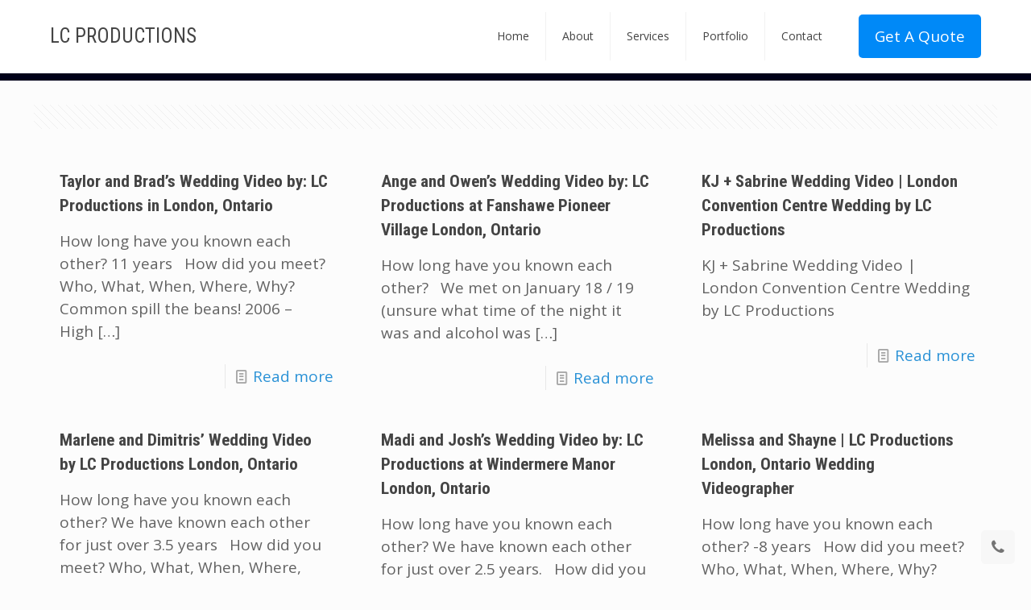

--- FILE ---
content_type: text/plain
request_url: https://www.google-analytics.com/j/collect?v=1&_v=j102&a=1901561836&t=pageview&_s=1&dl=https%3A%2F%2Flcpcanada.com%2Ftag%2Fsurprise-groomsmen-dance%2F&ul=en-us%40posix&dt=surprise%20groomsmen%20dance%20Archives%20-%20LC%20Productions&sr=1280x720&vp=1280x720&_u=IEBAAEABAAAAACAAI~&jid=786983718&gjid=1101752380&cid=1133946219.1769218323&tid=UA-45095299-1&_gid=1150113664.1769218323&_r=1&_slc=1&z=1269788684
body_size: -450
content:
2,cG-T89DHCXEPS